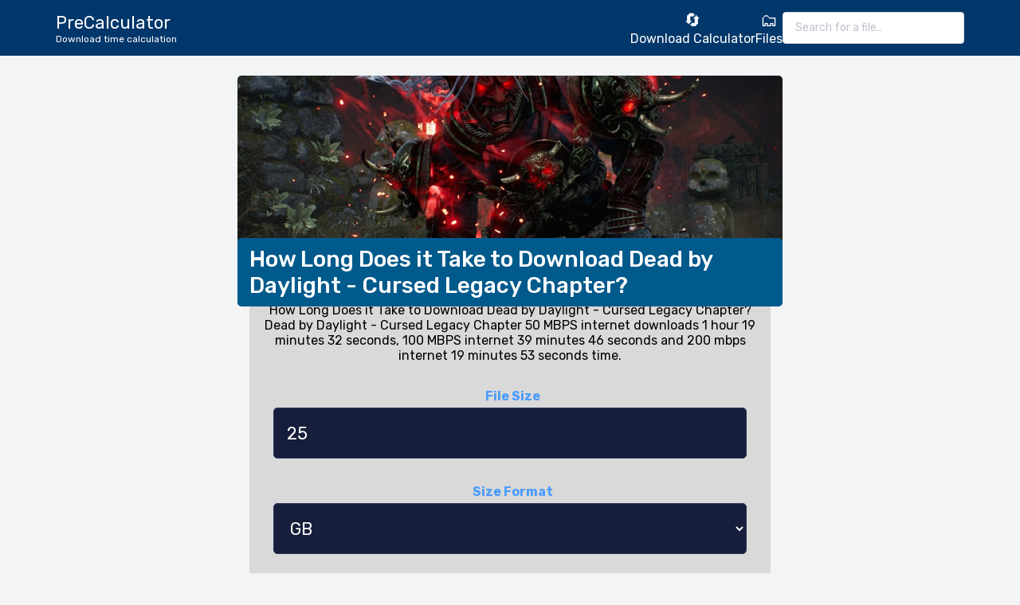

--- FILE ---
content_type: application/javascript; charset=UTF-8
request_url: https://precalculator.com/_nuxt/6d9c175.js
body_size: 6857
content:
(window.webpackJsonp=window.webpackJsonp||[]).push([[23,2,4,8,9,10,11,12,13,14,15,16],{512:function(t,e,n){"use strict";var o=n(16),r=n(7),l=n(5),c=n(123),d=n(27),f=n(17),v=n(219),h=n(70),_=n(122),m=n(317),T=n(4),E=n(99).f,x=n(62).f,O=n(25).f,y=n(515),C=n(318).trim,N="Number",S=r.Number,D=S.prototype,w=r.TypeError,A=l("".slice),I=l("".charCodeAt),L=function(t){var e=m(t,"number");return"bigint"==typeof e?e:P(e)},P=function(t){var e,n,o,r,l,c,d,code,f=m(t,"number");if(_(f))throw w("Cannot convert a Symbol value to a number");if("string"==typeof f&&f.length>2)if(f=C(f),43===(e=I(f,0))||45===e){if(88===(n=I(f,2))||120===n)return NaN}else if(48===e){switch(I(f,1)){case 66:case 98:o=2,r=49;break;case 79:case 111:o=8,r=55;break;default:return+f}for(c=(l=A(f,2)).length,d=0;d<c;d++)if((code=I(l,d))<48||code>r)return NaN;return parseInt(l,o)}return+f};if(c(N,!S(" 0o1")||!S("0b1")||S("+0x1"))){for(var M,W=function(t){var e=arguments.length<1?0:S(L(t)),n=this;return h(D,n)&&T((function(){y(n)}))?v(Object(e),n,W):e},z=o?E(S):"MAX_VALUE,MIN_VALUE,NaN,NEGATIVE_INFINITY,POSITIVE_INFINITY,EPSILON,MAX_SAFE_INTEGER,MIN_SAFE_INTEGER,isFinite,isInteger,isNaN,isSafeInteger,parseFloat,parseInt,fromString,range".split(","),k=0;z.length>k;k++)f(S,M=z[k])&&!f(W,M)&&O(W,M,x(S,M));W.prototype=D,D.constructor=W,d(r,N,W,{constructor:!0})}},513:function(t,e,n){"use strict";n.r(e);n(512);var o={props:{headerSize:{type:Number}}},r=n(51),component=Object(r.a)(o,(function(){var t=this,e=t._self._c;return 0===t.headerSize?e("p",[t._t("default")],2):1===t.headerSize?e("h1",[t._t("default")],2):2===t.headerSize?e("h2",[t._t("default")],2):3===t.headerSize?e("h3",[t._t("default")],2):4===t.headerSize?e("h4",[t._t("default")],2):5===t.headerSize?e("h5",[t._t("default")],2):6===t.headerSize?e("h6",[t._t("default")],2):t._e()}),[],!1,null,null,null);e.default=component.exports},514:function(t,e,n){var content=n(521);content.__esModule&&(content=content.default),"string"==typeof content&&(content=[[t.i,content,""]]),content.locals&&(t.exports=content.locals);(0,n(69).default)("6e454268",content,!0,{sourceMap:!1})},515:function(t,e,n){var o=n(5);t.exports=o(1..valueOf)},516:function(t,e,n){"use strict";n.r(e);n(512);var o={components:{DynamicHeader:n(513).default},props:{headerSize:{type:Number,default:2},headerText:{type:String,default:""},headerIcon:{type:String,default:"❤️"}}},r=(n(520),n(51)),component=Object(r.a)(o,(function(){var t=this,e=t._self._c;return e("div",{staticClass:"post-header"},[e("div",{staticClass:"post-header-text"},[e("dynamic-header",{attrs:{headerSize:t.headerSize},domProps:{textContent:t._s(t.headerText)}})],1),t._v(" "),e("div",{staticClass:"post-header-icon",domProps:{textContent:t._s(t.headerIcon)}})])}),[],!1,null,"198b8006",null);e.default=component.exports;installComponents(component,{DynamicHeader:n(513).default})},517:function(t,e,n){var content=n(523);content.__esModule&&(content=content.default),"string"==typeof content&&(content=[[t.i,content,""]]),content.locals&&(t.exports=content.locals);(0,n(69).default)("47e01ad7",content,!0,{sourceMap:!1})},518:function(t,e,n){"use strict";n.r(e);n(512);var o=n(516),r={props:{headerSize:{type:Number,default:2},headerText:{type:String},headerIcon:{type:String}},components:{PostHeader:o.default}},l=(n(522),n(51)),component=Object(l.a)(r,(function(){var t=this,e=t._self._c;return e("div",[e("post-header",{attrs:{headerSize:t.headerSize,headerText:t.headerText,headerIcon:t.headerIcon}}),t._v(" "),e("div",{staticClass:"post-content"},[t._t("default")],2)],1)}),[],!1,null,"bea7e762",null);e.default=component.exports;installComponents(component,{PostHeader:n(516).default})},519:function(t,e,n){var content=n(530);content.__esModule&&(content=content.default),"string"==typeof content&&(content=[[t.i,content,""]]),content.locals&&(t.exports=content.locals);(0,n(69).default)("345547b2",content,!0,{sourceMap:!1})},520:function(t,e,n){"use strict";n(514)},521:function(t,e,n){var o=n(68)(!1);o.push([t.i,".post-header[data-v-198b8006]{background-color:#005a8c;padding:15px;border-radius:5px;color:#fff;width:100%;display:flex;justify-content:space-between;align-items:center}.post-header .post-header-text *[data-v-198b8006]{font-size:20px;margin:0}.post-header .post-header-icon[data-v-198b8006]{font-size:22px}@media only screen and (max-width:767px){.post-header[data-v-198b8006]{flex-direction:column;position:relative;margin-top:10px}.post-header .post-header-text *[data-v-198b8006]{font-size:18px}.post-header .post-header-icon[data-v-198b8006]{font-size:16px;position:absolute;right:0;top:-25px;background-color:#fff;padding:10px;border-radius:100%}}",""]),t.exports=o},522:function(t,e,n){"use strict";n(517)},523:function(t,e,n){var o=n(68)(!1);o.push([t.i,".post-content[data-v-bea7e762]{padding:0 15px}@media only screen and (max-width:767px){.post-content[data-v-bea7e762]{padding:5px 10px}}",""]),t.exports=o},524:function(t,e,n){"use strict";n.r(e);var o={},r=(n(529),n(51)),component=Object(r.a)(o,(function(){var t=this,e=t._self._c;return e("article",[t._t("default"),t._v(" "),e("div",{staticClass:"faq-wrapper"},[t._t("faq")],2)],2)}),[],!1,null,"9435b55c",null);e.default=component.exports},526:function(t,e,n){var content=n(534);content.__esModule&&(content=content.default),"string"==typeof content&&(content=[[t.i,content,""]]),content.locals&&(t.exports=content.locals);(0,n(69).default)("6274c148",content,!0,{sourceMap:!1})},527:function(t,e,n){var content=n(536);content.__esModule&&(content=content.default),"string"==typeof content&&(content=[[t.i,content,""]]),content.locals&&(t.exports=content.locals);(0,n(69).default)("680f27a7",content,!0,{sourceMap:!1})},528:function(t,e,n){var content=n(538);content.__esModule&&(content=content.default),"string"==typeof content&&(content=[[t.i,content,""]]),content.locals&&(t.exports=content.locals);(0,n(69).default)("6dd4f9bc",content,!0,{sourceMap:!1})},529:function(t,e,n){"use strict";n(519)},530:function(t,e,n){var o=n(68)(!1);o.push([t.i,"article[data-v-9435b55c]{padding:15px}",""]),t.exports=o},533:function(t,e,n){"use strict";n(526)},534:function(t,e,n){var o=n(68)(!1);o.push([t.i,"button[data-v-ad068a86]{width:100%;height:40px;background-color:#171e3b;border-radius:5px;color:#fff;font-size:18px}button[data-v-ad068a86],button[data-v-ad068a86]:focus{outline:0;border:0}button[data-v-ad068a86]:hover{cursor:pointer}",""]),t.exports=o},535:function(t,e,n){"use strict";n(527)},536:function(t,e,n){var o=n(68)(!1);o.push([t.i,".input[data-v-403ae178]{border-radius:5px;width:100%;height:4rem;padding:8px 16px;border:1px solid #2e365e;color:#fff}.input[data-v-403ae178],.input[data-v-403ae178]:focus{background-color:#171e3b}.input[data-v-403ae178]:focus{outline:0;border:1px solid #3c4574}.input-custom[data-v-403ae178]{width:100%;height:auto;margin:2rem 0;position:relative}label[data-v-403ae178]{display:block;color:#4a9cfd;font-weight:700;padding-left:7px;margin-bottom:5px}.message[data-v-403ae178]{display:block;position:absolute;color:#fc2323;font-weight:500;bottom:-20px;left:10px;font-size:14px}.percent[data-v-403ae178]{position:absolute;right:5px;z-index:90;display:flex;justify-content:center;align-items:center;height:2rem;top:2.75rem;width:40px;color:#fff;font-weight:700;border-radius:5px;background-color:#383f64}input[data-v-403ae178]::-webkit-inner-spin-button,input[data-v-403ae178]::-webkit-outer-spin-button{-webkit-appearance:none;margin:0}input[type=number][data-v-403ae178]{-moz-appearance:textfield}",""]),t.exports=o},537:function(t,e,n){"use strict";n(528)},538:function(t,e,n){var o=n(68)(!1);o.push([t.i,".input[data-v-781ac664]{border-radius:5px;width:100%;height:4rem;padding:8px 16px;border:1px solid #2e365e;color:#fff}.input[data-v-781ac664],.input[data-v-781ac664]:focus{background-color:#171e3b}.input[data-v-781ac664]:focus{outline:0;border:1px solid #3c4574}.input-custom[data-v-781ac664]{width:100%;height:auto;margin:2rem 0;position:relative}label[data-v-781ac664]{display:block;color:#4a9cfd;font-weight:700;padding-left:7px;margin-bottom:5px}.message[data-v-781ac664]{display:block;position:absolute;color:#fc2323;font-weight:500;bottom:-20px;left:10px;font-size:14px}.percent[data-v-781ac664]{position:absolute;right:5px;z-index:90;display:flex;justify-content:center;align-items:center;height:2rem;top:2.75rem;width:40px;color:#fff;font-weight:700;border-radius:5px;background-color:#383f64}input[data-v-781ac664]::-webkit-inner-spin-button,input[data-v-781ac664]::-webkit-outer-spin-button{-webkit-appearance:none;margin:0}input[type=number][data-v-781ac664]{-moz-appearance:textfield}",""]),t.exports=o},539:function(t,e,n){var content=n(549);content.__esModule&&(content=content.default),"string"==typeof content&&(content=[[t.i,content,""]]),content.locals&&(t.exports=content.locals);(0,n(69).default)("2cc6fb8d",content,!0,{sourceMap:!1})},540:function(t,e,n){var content=n(551);content.__esModule&&(content=content.default),"string"==typeof content&&(content=[[t.i,content,""]]),content.locals&&(t.exports=content.locals);(0,n(69).default)("a5fb8264",content,!0,{sourceMap:!1})},542:function(t,e,n){"use strict";n.r(e);var o={props:{text:{type:String}},data:function(){return{defaultText:this.$t("CALCULATE")}}},r=(n(533),n(51)),component=Object(r.a)(o,(function(){var t=this;return(0,t._self._c)("button",{domProps:{textContent:t._s(t.text||t.defaultText)},on:{click:function(e){return t.$emit("click",!0)}}})}),[],!1,null,"ad068a86",null);e.default=component.exports},543:function(t,e,n){"use strict";n.r(e);var o={props:{label:{type:String,required:!0},value:{default:""},type:{default:"text"},placeholder:{type:String,default:""},id:{type:String},accept:{type:String},message:{type:String,required:!1},fontSize:{type:String,default:"22px"},inputType:{type:String,default:"text"}},data:function(){return{addLight:!1,random:null}},fetch:function(){this.random=Math.floor(Math.random()*Date.now())+Math.floor(Math.random()*Math.floor(Math.random()*Date.now()))}},r=(n(535),n(51)),component=Object(r.a)(o,(function(){var t=this,e=t._self._c;return e("div",{staticClass:"input-custom"},[e("label",{attrs:{for:t.id?t.id:t.random}},[t._v(t._s(t.label))]),t._v(" "),e("input",{staticClass:"input",style:{"padding-right":"percent"===t.type&&"50px","font-size":t.fontSize},attrs:{accept:t.accept&&t.accept,placeholder:t.placeholder,id:t.id?t.id:t.random,name:t.id?t.id:t.random,type:t.inputType},domProps:{value:t.value},on:{input:function(e){return t.$emit("input",e.target.value)}}}),t._v(" "),t.message?e("span",{staticClass:"message"},[t._v(t._s(t.message))]):t._e(),t._v(" "),"percent"===t.type?e("div",{staticClass:"percent"},[t._v("%")]):t._e()])}),[],!1,null,"403ae178",null);e.default=component.exports},544:function(t,e,n){"use strict";n.r(e);var o={props:{label:{type:String,required:!0},value:{default:""},type:{default:"text"},placeholder:{type:String,default:""},id:{type:String},accept:{type:String},message:{type:String,required:!1},fontSize:{type:String,default:"22px"},options:{type:Array,default:function(){return[]}}},data:function(){return{addLight:!1,random:null}},fetch:function(){this.random=Math.floor(Math.random()*Date.now())+Math.floor(Math.random()*Math.floor(Math.random()*Date.now()))}},r=(n(537),n(51)),component=Object(r.a)(o,(function(){var t=this,e=t._self._c;return e("div",{staticClass:"input-custom"},[e("label",{attrs:{for:t.id?t.id:t.random}},[t._v(t._s(t.label))]),t._v(" "),e("select",{staticClass:"input",style:{"padding-right":"percent"===t.type&&"50px","font-size":t.fontSize},attrs:{accept:t.accept&&t.accept,placeholder:t.placeholder,id:t.id?t.id:t.random,name:t.id?t.id:t.random,type:t.type},domProps:{value:t.value},on:{change:function(e){return t.$emit("input",e.target.value)}}},t._l(t.options,(function(option,n){return e("option",{key:n,domProps:{value:option.value,textContent:t._s(option.label)}})})),0),t._v(" "),t.message?e("span",{staticClass:"message"},[t._v(t._s(t.message))]):t._e(),t._v(" "),"percent"===t.type?e("div",{staticClass:"percent"},[t._v("%")]):t._e()])}),[],!1,null,"781ac664",null);e.default=component.exports},545:function(t,e,n){"use strict";var o,r;n.d(e,"a",(function(){return o})),n.d(e,"b",(function(){return r})),function(t){t.INPUT="AppInput",t.SELECT="AppSelect"}(o||(o={})),function(t){t.text="text",t.number="number",t.date="date",t.time="time",t.datetime="datetime-local",t.email="email",t.password="password"}(r||(r={}))},547:function(t,e,n){var content=n(557);content.__esModule&&(content=content.default),"string"==typeof content&&(content=[[t.i,content,""]]),content.locals&&(t.exports=content.locals);(0,n(69).default)("17ce3432",content,!0,{sourceMap:!1})},548:function(t,e,n){"use strict";n(539)},549:function(t,e,n){var o=n(68)(!1);o.push([t.i,".faq .question[data-v-5e2eaeca]{padding:10px;font-size:18px}.faq .answer[data-v-5e2eaeca]{padding:15px}@media only screen and (max-width:767px){.faq .question[data-v-5e2eaeca]{font-size:16px;padding:5px}.faq .answer[data-v-5e2eaeca]{padding:10px}}",""]),t.exports=o},550:function(t,e,n){"use strict";n(540)},551:function(t,e,n){var o=n(68)(!1);o.push([t.i,".calculator-result[data-v-2604e39c]{margin-top:10px;padding:10px 0;border-top:2px solid #ccc}.calculator-result .result-title[data-v-2604e39c]{font-size:22px;font-weight:300;margin-bottom:10px}",""]),t.exports=o},552:function(t,e,n){var content=n(559);content.__esModule&&(content=content.default),"string"==typeof content&&(content=[[t.i,content,""]]),content.locals&&(t.exports=content.locals);(0,n(69).default)("513334f8",content,!0,{sourceMap:!1})},554:function(t,e,n){"use strict";n.r(e);n(26),n(21),n(34),n(8),n(46),n(20),n(47);var o=n(13);function r(object,t){var e=Object.keys(object);if(Object.getOwnPropertySymbols){var n=Object.getOwnPropertySymbols(object);t&&(n=n.filter((function(t){return Object.getOwnPropertyDescriptor(object,t).enumerable}))),e.push.apply(e,n)}return e}function l(t){for(var i=1;i<arguments.length;i++){var source=null!=arguments[i]?arguments[i]:{};i%2?r(Object(source),!0).forEach((function(e){Object(o.a)(t,e,source[e])})):Object.getOwnPropertyDescriptors?Object.defineProperties(t,Object.getOwnPropertyDescriptors(source)):r(Object(source)).forEach((function(e){Object.defineProperty(t,e,Object.getOwnPropertyDescriptor(source,e))}))}return t}n(124),n(100);var c=n(542),d=n(543),f=n(544),v=n(545),h={mixins:["DownloadCalculatorMixin"],components:{AppInput:d.default,AppButton:c.default,AppSelect:f.default},data:function(){return{showResult:!1,result:0,calculatorFormElements:[{label:"File Size",placeholder:"File Size",component:v.a.INPUT,inputType:v.b.number,value:5,key:"fileSize"},{label:"Size Format",placeholder:"Size Format",component:v.a.SELECT,inputType:null,value:"gb",inputOptions:{options:[{label:"TB",value:"tb"},{label:"GB",value:"gb"},{label:"MB",value:"mb"},{label:"KB",value:"kb"}]},key:"sizeFormat"},{label:"Internet Speed",placeholder:"Internet Speed",component:v.a.INPUT,inputType:v.b.number,value:50,key:"internetSpeed"},{label:"Internet Speed Format",placeholder:"Internet Speed Format",component:v.a.SELECT,inputType:null,value:"mbps",inputOptions:{options:[{label:"Kbps",value:"kbps"},{label:"Mbps",value:"mbps"},{label:"Gbps",value:"gbps"}]},key:"internetSpeedFormat"}]}},methods:{onValueChange:function(t,e){t.value=e,this.showResult=!1},focusElement:function(t){var e=document.querySelector(t);e&&window.scroll({top:e.offsetTop-100,behavior:"smooth"})},onCalculate:function(){var t=this;this.result=null;var e=this.findValue("fileSize"),n=this.findValue("internetSpeed"),o=this.findValue("sizeFormat"),r=this.findValue("internetSpeedFormat");this.result=this.calculateDownloadTime({fileSize:e,internetSpeed:n,sizeFormat:o,internetSpeedFormat:r}),this.showResult=!0,setTimeout((function(){t.focusElement(".calculator-result")}),0)},findValue:function(t){var e;return null===(e=this.calculatorFormElements.find((function(e){return e.key===t})))||void 0===e?void 0:e.value}},props:{defaultValues:{type:Object,default:function(){}}},mounted:function(){var t=this;this.defaultValues&&Object.keys(this.defaultValues).forEach((function(e){var n=t.calculatorFormElements.find((function(t){return t.key===e}));n&&(n.value=t.defaultValues[e])}))},watch:{defaultValues:function(t){var e=this;t&&Object.keys(t).forEach((function(n){var o=e.calculatorFormElements.find((function(t){return t.key===n}));o&&(o.value=t[n])}))}}},_=(n(550),n(51)),component=Object(_.a)(h,(function(){var t=this,e=t._self._c;return e("div",{staticClass:"calculator"},[t._l(t.calculatorFormElements,(function(n,o){return e("div",{key:o,staticClass:"calculator-item"},[e(n.component,t._b({tag:"component",on:{change:function(e){return t.onValueChange(n,e.target.value)},input:function(e){return t.onValueChange(n,e)}}},"component",l(l({},n),n.inputOptions),!1))],1)})),t._v(" "),e("div",{staticClass:"calculator-action"},[e("app-button",{on:{click:t.onCalculate}})],1),t._v(" "),t.showResult?e("div",{staticClass:"calculator-result"},[e("span",{staticClass:"result-title"},[t._v(t._s(t.$t("DOWNLOAD_TIME_CALCULATOR.RESULT.TITLE")))]),t._v(" "),e("div",{staticClass:"result-content"},[e("p",{domProps:{innerHTML:t._s(t.$t("DOWNLOAD_TIME_CALCULATOR.RESULT.DESCRIPTION",{fileSize:t.findValue("fileSize"),sizeFormat:t.findValue("sizeFormat"),time:t.result,internetSpeed:t.findValue("internetSpeed"),internetSpeedFormat:t.findValue("internetSpeedFormat")}))}})])]):t._e()],2)}),[],!1,null,"2604e39c",null);e.default=component.exports},555:function(t,e,n){"use strict";n.r(e);var o={components:{DynamicHeader:n(513).default},props:{faq:{type:Object,default:[]}}},r=(n(548),n(51)),component=Object(r.a)(o,(function(){var t=this,e=t._self._c;return e("div",{staticClass:"faq info"},[e("el-collapse",{attrs:{accordion:""}},t._l(t.faq,(function(n,o){return e("el-collapse-item",{key:o,attrs:{name:"faq-"+o}},[e("template",{slot:"title"},[e("dynamic-header",{staticClass:"question",attrs:{headerSize:n.headerSize||2}},[t._v(t._s(n.question))])],1),t._v(" "),e("div",{staticClass:"answer"},[e("p",{domProps:{textContent:t._s(n.answer)}})])],2)})),1)],1)}),[],!1,null,"5e2eaeca",null);e.default=component.exports;installComponents(component,{DynamicHeader:n(513).default})},556:function(t,e,n){"use strict";n(547)},557:function(t,e,n){var o=n(68)(!1);o.push([t.i,".table[data-v-9cd8d2d6]{height:auto;width:100%;margin:10px 0}.table-headers[data-v-9cd8d2d6],.table-rows[data-v-9cd8d2d6]{width:100%;display:flex;align-items:center;border-bottom:1px solid #ccc;border-top:1px solid #ccc}.table-header[data-v-9cd8d2d6]{height:100px;font-weight:500}.table-row[data-v-9cd8d2d6]{height:50px}.table-header[data-v-9cd8d2d6],.table-row[data-v-9cd8d2d6]{border-right:1px solid #ccc;flex:1;max-width:100%;display:flex;justify-content:center;align-items:center;text-align:center}.table-header[data-v-9cd8d2d6]:first-child,.table-row[data-v-9cd8d2d6]:first-child{border-left:1px solid #ccc}.table-header[data-v-9cd8d2d6]:last-child,.table-row[data-v-9cd8d2d6]:last-child{border-right:1px solid #ccc}.table-rows.even[data-v-9cd8d2d6]{background-color:#f0f1ea}.table-rows[data-v-9cd8d2d6]{font-size:15px}@media only screen and (max-width:767px){.table[data-v-9cd8d2d6]{overflow-y:hidden}.table-wrapper[data-v-9cd8d2d6]{width:500px;overflow-y:auto}}",""]),t.exports=o},558:function(t,e,n){"use strict";n(552)},559:function(t,e,n){var o=n(68)(!1);o.push([t.i,".tool-wrapper[data-v-3017ca4f]{margin:0 auto;max-width:60%}.tool[data-v-3017ca4f]{display:flex;flex-direction:column;grid-gap:10px;gap:10px}.header[data-v-3017ca4f]{background-color:#005a8c;display:flex;justify-content:center;align-items:center;padding:10px 15px;border-radius:5px}.header h1[data-v-3017ca4f]{color:#fff;font-size:2rem;font-weight:500}.calculator[data-v-3017ca4f]{background-color:#d9d9d9;min-height:200px;border-radius:5px;margin:0 15px}.calculator .content[data-v-3017ca4f]{padding:10px 15px;text-align:center}.calculator .calculator-wrapper[data-v-3017ca4f]{margin-top:10px}.calculator-content[data-v-3017ca4f]{margin:0 15px}@media only screen and (max-width:767px){.tool-wrapper[data-v-3017ca4f]{max-width:100%}.header h1[data-v-3017ca4f]{font-size:1.5rem;text-align:center}.calculator[data-v-3017ca4f]{margin:5px}.calculator .content[data-v-3017ca4f]{font-size:14px;padding:5px 10px}}",""]),t.exports=o},564:function(t,e,n){var content=n(576);content.__esModule&&(content=content.default),"string"==typeof content&&(content=[[t.i,content,""]]),content.locals&&(t.exports=content.locals);(0,n(69).default)("65836624",content,!0,{sourceMap:!1})},566:function(t,e,n){"use strict";n.r(e);var o={computed:{headers:function(){return[this.$t("DOWNLOAD_PAGE.CONTENT.TYPICAL_INTERNET_SPEEDS.TABLE_HEADERS.CONNECTION_TYPE"),this.$t("DOWNLOAD_PAGE.CONTENT.TYPICAL_INTERNET_SPEEDS.TABLE_HEADERS.DOWNLOAD_SPEED")]},handleRows:function(){return this.rows}},data:function(){return{rows:[["OLD Modem\t","28,8 kbit/s"],["DSL Modem\t","56,6 kbit/s"],["ADSL","512 kbit/s"],["ADSL","1 Mbit/s"],["ADSL","8 Mbit/s"],["ADSL","24 Mbit/s"],["LAN","10 Mbit/s"],["3G","7.2 Mbit/s"],["4G","80 Mbit/s"],["LAN","100 Mbit/s"],["Fiber obtic","1000 Mbit/s"]]}}},r=(n(556),n(51)),component=Object(r.a)(o,(function(){var t=this,e=t._self._c;return e("div",[e("div",{staticClass:"table"},[e("div",{staticClass:"table-wrapper"},[e("div",{staticClass:"table-headers"},t._l(t.headers,(function(header,n){return e("div",{key:n,staticClass:"table-header",domProps:{textContent:t._s(header)}})})),0),t._v(" "),t._l(t.handleRows,(function(n,o){return e("div",{key:o,staticClass:"table-rows",class:{even:o%2==0}},t._l(n,(function(n,i){return e("div",{key:i,staticClass:"table-row"},[e("span",{domProps:{textContent:t._s(n)}})])})),0)}))],2)])])}),[],!1,null,"9cd8d2d6",null);e.default=component.exports},567:function(t,e,n){"use strict";n.r(e);var o={props:{title:String}},r=(n(558),n(51)),component=Object(r.a)(o,(function(){var t=this,e=t._self._c;return e("div",{staticClass:"tool-wrapper"},[e("div",{staticClass:"tool"},[e("div",{staticClass:"header"},[e("h1",{domProps:{textContent:t._s(t.title)}})]),t._v(" "),e("div",{staticClass:"calculator"},[e("div",{staticClass:"content"},[t._t("calculatorDescription"),t._v(" "),e("div",{staticClass:"calculator-wrapper"},[t._t("calculatorContent")],2)],2)]),t._v(" "),e("div",{staticClass:"page-content"},[t._t("pageContent")],2)])])}),[],!1,null,"3017ca4f",null);e.default=component.exports},570:function(t,e,n){"use strict";var o=n(2),r=n(571);o({target:"String",proto:!0,forced:n(572)("link")},{link:function(t){return r(this,"a","href",t)}})},571:function(t,e,n){var o=n(5),r=n(42),l=n(18),c=/"/g,d=o("".replace);t.exports=function(t,e,n,o){var f=l(r(t)),v="<"+e;return""!==n&&(v+=" "+n+'="'+d(l(o),c,"&quot;")+'"'),v+">"+f+"</"+e+">"}},572:function(t,e,n){var o=n(4);t.exports=function(t){return o((function(){var e=""[t]('"');return e!==e.toLowerCase()||e.split('"').length>3}))}},573:function(t,e,n){t.exports=n.p+"img/c360438.webp"},574:function(t,e,n){t.exports=n.p+"img/5988ca0.webp"},575:function(t,e,n){"use strict";n(564)},576:function(t,e,n){var o=n(68)(!1);o.push([t.i,".custom-image[data-v-265e1888]{border-radius:5px;max-height:325px;margin:6px 12px}",""]),t.exports=o},584:function(t,e,n){"use strict";n.r(e);n(570),n(19),n(8),n(20),n(26);var o=n(566),r=n(555),l=n(524),c=n(554),d=n(567),f=n(518),v={components:{ToolLayout:d.default,DownloadTimeCalculator:c.default,PostLayout:l.default,PostSectionLayout:f.default,Faq:r.default,InternetSpeedValuesTable:o.default},data:function(){return{faq:[]}},computed:{internetSpeedProviders:function(){var t=this.$t("DOWNLOAD_PAGE.CONTENT.HOW_TO_DETECT.INTERNET_SPEED_PROVIDERS"),e=[];return Object.keys(t).forEach((function(n){e.push({name:t[n].TITLE,link:t[n].LINK})})),e}},head:function(){var title=this.$t("DOWNLOAD_CALCULATOR_PAGE.SEO.TITLE"),t=this.$t("DOWNLOAD_CALCULATOR_PAGE.DESCRIPTION"),e=this.$t("DOWNLOAD_CALCULATOR_PAGE.tags"),n=this.$config("WEBSITE.NAME"),image=this.$config("WEBSITE.SEO.IMAGE"),path=this.$route.path,o=this.$config("WEBSITE_BASE_URL")+path,r="@".concat(this.$config("WEBSITE.SOCIAL_MEDIA.TWITTER"));return{title:title,meta:[{hid:"description",name:"description",content:t},{hid:"robots",name:"robots",content:"index,follow"},{hid:"keywords",name:"keywords",content:e},{hid:"og:type",name:"og:type",content:"article"},{hid:"og:locale",name:"og:locale",content:"tr_TR"},{hid:"og:title",name:"og:title",content:title},{hid:"og:site_name",name:"og:site_name",content:n},{hid:"og:description",name:"og:description",content:t},{hid:"og:image",name:"og:image",content:image},{hid:"twitter:card",name:"twitter:card",content:"summary_large_image"},{hid:"twitter:site",name:"twitter:site",content:r},{hid:"twitter:creator",name:"twitter:creator",content:r},{hid:"twitter:title",name:"twitter:title",content:title},{hid:"twitter:description",name:"twitter:description",content:t},{hid:"twitter:image",name:"twitter:image",content:image},{hid:"robots",name:"robots",content:"index,follow"}],link:[{rel:"canonical",href:o}]}}},h=(n(575),n(51)),component=Object(h.a)(v,(function(){var t=this,e=t._self._c;return e("div",{staticClass:"container"},[e("tool-layout",{attrs:{title:t.$t("DOWNLOAD_CALCULATOR_PAGE.TITLE")}},[e("p",{attrs:{slot:"calculatorDescription"},slot:"calculatorDescription"},[t._v(t._s(t.$t("DOWNLOAD_CALCULATOR_PAGE.DESCRIPTION")))]),t._v(" "),e("div",{attrs:{slot:"calculatorContent"},slot:"calculatorContent"},[e("download-time-calculator")],1),t._v(" "),e("div",{attrs:{slot:"pageContent"},slot:"pageContent"},[e("post-layout",[e("post-section-layout",{attrs:{headerText:t.$t("DOWNLOAD_PAGE.CONTENT.WHAT.TITLE")}},[e("p",[t._v(t._s(t.$t("DOWNLOAD_PAGE.CONTENT.WHAT.DESCRIPTION")))])]),t._v(" "),e("post-section-layout",{attrs:{headerText:t.$t("DOWNLOAD_PAGE.CONTENT.HOW_TO_WORK.TITLE")}},[e("p",{domProps:{textContent:t._s(t.$t("DOWNLOAD_PAGE.CONTENT.HOW_TO_WORK.DESCRIPTION"))}}),t._v(" "),e("ol",[e("li",[t._v(t._s(t.$t("DOWNLOAD_PAGE.CONTENT.HOW_TO_WORK.ITEMS.DETECT")))]),t._v(" "),e("li",[t._v(t._s(t.$t("DOWNLOAD_PAGE.CONTENT.HOW_TO_WORK.ITEMS.ENTER")))]),t._v(" "),e("li",[t._v(t._s(t.$t("DOWNLOAD_PAGE.CONTENT.HOW_TO_WORK.ITEMS.CALCULATE")))])]),t._v(" "),e("p",[t._v(t._s(t.$t("DOWNLOAD_PAGE.CONTENT.HOW_TO_WORK.END_DESCRIPTION")))])]),t._v(" "),e("post-section-layout",{attrs:{headerText:t.$t("DOWNLOAD_PAGE.CONTENT.HOW_TO_DETECT.TITLE"),headerSize:3}},[e("p",[t._v(t._s(t.$t("DOWNLOAD_PAGE.CONTENT.HOW_TO_DETECT.DESCRIPTION")))]),t._v(" "),e("ul",t._l(t.internetSpeedProviders,(function(n,o){return e("li",{key:o},[e("a",{attrs:{href:n.link,title:t.$t("DOWNLOAD_PAGE.CONTENT.HOW_TO_DETECT.ITEMS_LINK_TITLE",{name:n.name}),target:"_blank",rel:"nofollow"}},[t._v(t._s(n.name))])])})),0),t._v(" "),e("h4",[t._v(t._s(t.$t("DOWNLOAD_PAGE.CONTENT.HOW_TO_DETECT.ITEMS.ONE.TITLE")))]),t._v(" "),e("img",{directives:[{name:"lazy-load",rawName:"v-lazy-load"}],staticClass:"custom-image",attrs:{"data-src":n(573),alt:t.$t("DOWNLOAD_PAGE.CONTENT.HOW_TO_DETECT.ITEMS.ONE.IMAEG_ALT")}}),t._v(" "),e("p",[t._v(t._s(t.$t("DOWNLOAD_PAGE.CONTENT.HOW_TO_DETECT.ITEMS.ONE.DESCRIPTION")))]),t._v(" "),e("h4",[t._v(t._s(t.$t("DOWNLOAD_PAGE.CONTENT.HOW_TO_DETECT.ITEMS.TWO.TITLE")))]),t._v(" "),e("img",{directives:[{name:"lazy-load",rawName:"v-lazy-load"}],staticClass:"custom-image",attrs:{"data-src":n(574),alt:t.$t("DOWNLOAD_PAGE.CONTENT.HOW_TO_DETECT.ITEMS.TWO.IMAGE_ALT")}}),t._v(" "),e("p",[t._v(t._s(t.$t("DOWNLOAD_PAGE.CONTENT.HOW_TO_DETECT.ITEMS.TWO.DESCRIPTION")))])]),t._v(" "),e("post-section-layout",{attrs:{headerText:t.$t("DOWNLOAD_PAGE.CONTENT.TYPICAL_INTERNET_SPEEDS.TITLE"),headerSize:3}},[e("p",[t._v(t._s(t.$t("DOWNLOAD_PAGE.CONTENT.TYPICAL_INTERNET_SPEEDS.DESCRIPTION")))]),t._v(" "),e("internet-speed-values-table")],1),t._v(" "),e("template",{slot:"faq"},[e("faq",{attrs:{faq:t.faq}})],1)],2)],1)])],1)}),[],!1,null,"265e1888",null);e.default=component.exports;installComponents(component,{PostSectionLayout:n(518).default,PostLayout:n(524).default})}}]);